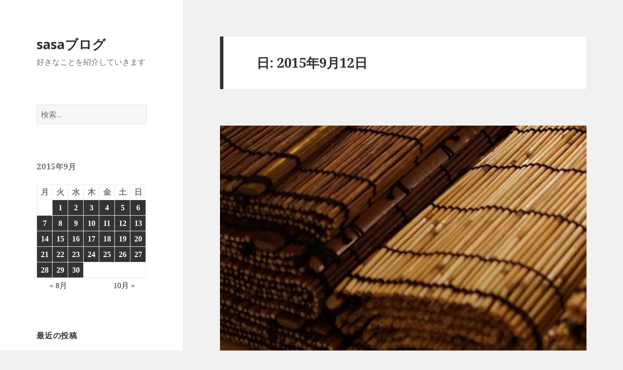

--- FILE ---
content_type: text/html; charset=UTF-8
request_url: https://sasa33.net/2015/09/12/
body_size: 11318
content:
<!DOCTYPE html>
<html lang="ja" class="no-js">
<head>
	<meta charset="UTF-8">
	<meta name="viewport" content="width=device-width">
	<link rel="profile" href="https://gmpg.org/xfn/11">
	<link rel="pingback" href="https://sasa33.net/xmlrpc.php">
	<!--[if lt IE 9]>
	<script src="https://sasa33.net/wp-content/themes/twentyfifteen/js/html5.js?ver=3.7.0"></script>
	<![endif]-->
	<script>(function(html){html.className = html.className.replace(/\bno-js\b/,'js')})(document.documentElement);</script>
<title>2015年9月12日 &#8211; sasaブログ</title>
<meta name='robots' content='max-image-preview:large' />
<link rel='dns-prefetch' href='//secure.gravatar.com' />
<link rel='dns-prefetch' href='//fonts.googleapis.com' />
<link rel='dns-prefetch' href='//s.w.org' />
<link rel='dns-prefetch' href='//v0.wordpress.com' />
<link href='https://fonts.gstatic.com' crossorigin rel='preconnect' />
<link rel="alternate" type="application/rss+xml" title="sasaブログ &raquo; フィード" href="https://sasa33.net/feed/" />
<link rel="alternate" type="application/rss+xml" title="sasaブログ &raquo; コメントフィード" href="https://sasa33.net/comments/feed/" />
<script>
window._wpemojiSettings = {"baseUrl":"https:\/\/s.w.org\/images\/core\/emoji\/13.1.0\/72x72\/","ext":".png","svgUrl":"https:\/\/s.w.org\/images\/core\/emoji\/13.1.0\/svg\/","svgExt":".svg","source":{"concatemoji":"https:\/\/sasa33.net\/wp-includes\/js\/wp-emoji-release.min.js?ver=5.9.12"}};
/*! This file is auto-generated */
!function(e,a,t){var n,r,o,i=a.createElement("canvas"),p=i.getContext&&i.getContext("2d");function s(e,t){var a=String.fromCharCode;p.clearRect(0,0,i.width,i.height),p.fillText(a.apply(this,e),0,0);e=i.toDataURL();return p.clearRect(0,0,i.width,i.height),p.fillText(a.apply(this,t),0,0),e===i.toDataURL()}function c(e){var t=a.createElement("script");t.src=e,t.defer=t.type="text/javascript",a.getElementsByTagName("head")[0].appendChild(t)}for(o=Array("flag","emoji"),t.supports={everything:!0,everythingExceptFlag:!0},r=0;r<o.length;r++)t.supports[o[r]]=function(e){if(!p||!p.fillText)return!1;switch(p.textBaseline="top",p.font="600 32px Arial",e){case"flag":return s([127987,65039,8205,9895,65039],[127987,65039,8203,9895,65039])?!1:!s([55356,56826,55356,56819],[55356,56826,8203,55356,56819])&&!s([55356,57332,56128,56423,56128,56418,56128,56421,56128,56430,56128,56423,56128,56447],[55356,57332,8203,56128,56423,8203,56128,56418,8203,56128,56421,8203,56128,56430,8203,56128,56423,8203,56128,56447]);case"emoji":return!s([10084,65039,8205,55357,56613],[10084,65039,8203,55357,56613])}return!1}(o[r]),t.supports.everything=t.supports.everything&&t.supports[o[r]],"flag"!==o[r]&&(t.supports.everythingExceptFlag=t.supports.everythingExceptFlag&&t.supports[o[r]]);t.supports.everythingExceptFlag=t.supports.everythingExceptFlag&&!t.supports.flag,t.DOMReady=!1,t.readyCallback=function(){t.DOMReady=!0},t.supports.everything||(n=function(){t.readyCallback()},a.addEventListener?(a.addEventListener("DOMContentLoaded",n,!1),e.addEventListener("load",n,!1)):(e.attachEvent("onload",n),a.attachEvent("onreadystatechange",function(){"complete"===a.readyState&&t.readyCallback()})),(n=t.source||{}).concatemoji?c(n.concatemoji):n.wpemoji&&n.twemoji&&(c(n.twemoji),c(n.wpemoji)))}(window,document,window._wpemojiSettings);
</script>
<style>
img.wp-smiley,
img.emoji {
	display: inline !important;
	border: none !important;
	box-shadow: none !important;
	height: 1em !important;
	width: 1em !important;
	margin: 0 0.07em !important;
	vertical-align: -0.1em !important;
	background: none !important;
	padding: 0 !important;
}
</style>
	<link rel='stylesheet' id='twentyfifteen-jetpack-css'  href='https://sasa33.net/wp-content/plugins/jetpack/modules/theme-tools/compat/twentyfifteen.css?ver=11.4.2' media='all' />
<link rel='stylesheet' id='wp-block-library-css'  href='https://sasa33.net/wp-includes/css/dist/block-library/style.min.css?ver=5.9.12' media='all' />
<style id='wp-block-library-inline-css'>
.has-text-align-justify{text-align:justify;}
</style>
<style id='wp-block-library-theme-inline-css'>
.wp-block-audio figcaption{color:#555;font-size:13px;text-align:center}.is-dark-theme .wp-block-audio figcaption{color:hsla(0,0%,100%,.65)}.wp-block-code>code{font-family:Menlo,Consolas,monaco,monospace;color:#1e1e1e;padding:.8em 1em;border:1px solid #ddd;border-radius:4px}.wp-block-embed figcaption{color:#555;font-size:13px;text-align:center}.is-dark-theme .wp-block-embed figcaption{color:hsla(0,0%,100%,.65)}.blocks-gallery-caption{color:#555;font-size:13px;text-align:center}.is-dark-theme .blocks-gallery-caption{color:hsla(0,0%,100%,.65)}.wp-block-image figcaption{color:#555;font-size:13px;text-align:center}.is-dark-theme .wp-block-image figcaption{color:hsla(0,0%,100%,.65)}.wp-block-pullquote{border-top:4px solid;border-bottom:4px solid;margin-bottom:1.75em;color:currentColor}.wp-block-pullquote__citation,.wp-block-pullquote cite,.wp-block-pullquote footer{color:currentColor;text-transform:uppercase;font-size:.8125em;font-style:normal}.wp-block-quote{border-left:.25em solid;margin:0 0 1.75em;padding-left:1em}.wp-block-quote cite,.wp-block-quote footer{color:currentColor;font-size:.8125em;position:relative;font-style:normal}.wp-block-quote.has-text-align-right{border-left:none;border-right:.25em solid;padding-left:0;padding-right:1em}.wp-block-quote.has-text-align-center{border:none;padding-left:0}.wp-block-quote.is-large,.wp-block-quote.is-style-large,.wp-block-quote.is-style-plain{border:none}.wp-block-search .wp-block-search__label{font-weight:700}.wp-block-group:where(.has-background){padding:1.25em 2.375em}.wp-block-separator{border:none;border-bottom:2px solid;margin-left:auto;margin-right:auto;opacity:.4}.wp-block-separator:not(.is-style-wide):not(.is-style-dots){width:100px}.wp-block-separator.has-background:not(.is-style-dots){border-bottom:none;height:1px}.wp-block-separator.has-background:not(.is-style-wide):not(.is-style-dots){height:2px}.wp-block-table thead{border-bottom:3px solid}.wp-block-table tfoot{border-top:3px solid}.wp-block-table td,.wp-block-table th{padding:.5em;border:1px solid;word-break:normal}.wp-block-table figcaption{color:#555;font-size:13px;text-align:center}.is-dark-theme .wp-block-table figcaption{color:hsla(0,0%,100%,.65)}.wp-block-video figcaption{color:#555;font-size:13px;text-align:center}.is-dark-theme .wp-block-video figcaption{color:hsla(0,0%,100%,.65)}.wp-block-template-part.has-background{padding:1.25em 2.375em;margin-top:0;margin-bottom:0}
</style>
<link rel='stylesheet' id='mediaelement-css'  href='https://sasa33.net/wp-includes/js/mediaelement/mediaelementplayer-legacy.min.css?ver=4.2.16' media='all' />
<link rel='stylesheet' id='wp-mediaelement-css'  href='https://sasa33.net/wp-includes/js/mediaelement/wp-mediaelement.min.css?ver=5.9.12' media='all' />
<style id='global-styles-inline-css'>
body{--wp--preset--color--black: #000000;--wp--preset--color--cyan-bluish-gray: #abb8c3;--wp--preset--color--white: #fff;--wp--preset--color--pale-pink: #f78da7;--wp--preset--color--vivid-red: #cf2e2e;--wp--preset--color--luminous-vivid-orange: #ff6900;--wp--preset--color--luminous-vivid-amber: #fcb900;--wp--preset--color--light-green-cyan: #7bdcb5;--wp--preset--color--vivid-green-cyan: #00d084;--wp--preset--color--pale-cyan-blue: #8ed1fc;--wp--preset--color--vivid-cyan-blue: #0693e3;--wp--preset--color--vivid-purple: #9b51e0;--wp--preset--color--dark-gray: #111;--wp--preset--color--light-gray: #f1f1f1;--wp--preset--color--yellow: #f4ca16;--wp--preset--color--dark-brown: #352712;--wp--preset--color--medium-pink: #e53b51;--wp--preset--color--light-pink: #ffe5d1;--wp--preset--color--dark-purple: #2e2256;--wp--preset--color--purple: #674970;--wp--preset--color--blue-gray: #22313f;--wp--preset--color--bright-blue: #55c3dc;--wp--preset--color--light-blue: #e9f2f9;--wp--preset--gradient--vivid-cyan-blue-to-vivid-purple: linear-gradient(135deg,rgba(6,147,227,1) 0%,rgb(155,81,224) 100%);--wp--preset--gradient--light-green-cyan-to-vivid-green-cyan: linear-gradient(135deg,rgb(122,220,180) 0%,rgb(0,208,130) 100%);--wp--preset--gradient--luminous-vivid-amber-to-luminous-vivid-orange: linear-gradient(135deg,rgba(252,185,0,1) 0%,rgba(255,105,0,1) 100%);--wp--preset--gradient--luminous-vivid-orange-to-vivid-red: linear-gradient(135deg,rgba(255,105,0,1) 0%,rgb(207,46,46) 100%);--wp--preset--gradient--very-light-gray-to-cyan-bluish-gray: linear-gradient(135deg,rgb(238,238,238) 0%,rgb(169,184,195) 100%);--wp--preset--gradient--cool-to-warm-spectrum: linear-gradient(135deg,rgb(74,234,220) 0%,rgb(151,120,209) 20%,rgb(207,42,186) 40%,rgb(238,44,130) 60%,rgb(251,105,98) 80%,rgb(254,248,76) 100%);--wp--preset--gradient--blush-light-purple: linear-gradient(135deg,rgb(255,206,236) 0%,rgb(152,150,240) 100%);--wp--preset--gradient--blush-bordeaux: linear-gradient(135deg,rgb(254,205,165) 0%,rgb(254,45,45) 50%,rgb(107,0,62) 100%);--wp--preset--gradient--luminous-dusk: linear-gradient(135deg,rgb(255,203,112) 0%,rgb(199,81,192) 50%,rgb(65,88,208) 100%);--wp--preset--gradient--pale-ocean: linear-gradient(135deg,rgb(255,245,203) 0%,rgb(182,227,212) 50%,rgb(51,167,181) 100%);--wp--preset--gradient--electric-grass: linear-gradient(135deg,rgb(202,248,128) 0%,rgb(113,206,126) 100%);--wp--preset--gradient--midnight: linear-gradient(135deg,rgb(2,3,129) 0%,rgb(40,116,252) 100%);--wp--preset--duotone--dark-grayscale: url('#wp-duotone-dark-grayscale');--wp--preset--duotone--grayscale: url('#wp-duotone-grayscale');--wp--preset--duotone--purple-yellow: url('#wp-duotone-purple-yellow');--wp--preset--duotone--blue-red: url('#wp-duotone-blue-red');--wp--preset--duotone--midnight: url('#wp-duotone-midnight');--wp--preset--duotone--magenta-yellow: url('#wp-duotone-magenta-yellow');--wp--preset--duotone--purple-green: url('#wp-duotone-purple-green');--wp--preset--duotone--blue-orange: url('#wp-duotone-blue-orange');--wp--preset--font-size--small: 13px;--wp--preset--font-size--medium: 20px;--wp--preset--font-size--large: 36px;--wp--preset--font-size--x-large: 42px;}.has-black-color{color: var(--wp--preset--color--black) !important;}.has-cyan-bluish-gray-color{color: var(--wp--preset--color--cyan-bluish-gray) !important;}.has-white-color{color: var(--wp--preset--color--white) !important;}.has-pale-pink-color{color: var(--wp--preset--color--pale-pink) !important;}.has-vivid-red-color{color: var(--wp--preset--color--vivid-red) !important;}.has-luminous-vivid-orange-color{color: var(--wp--preset--color--luminous-vivid-orange) !important;}.has-luminous-vivid-amber-color{color: var(--wp--preset--color--luminous-vivid-amber) !important;}.has-light-green-cyan-color{color: var(--wp--preset--color--light-green-cyan) !important;}.has-vivid-green-cyan-color{color: var(--wp--preset--color--vivid-green-cyan) !important;}.has-pale-cyan-blue-color{color: var(--wp--preset--color--pale-cyan-blue) !important;}.has-vivid-cyan-blue-color{color: var(--wp--preset--color--vivid-cyan-blue) !important;}.has-vivid-purple-color{color: var(--wp--preset--color--vivid-purple) !important;}.has-black-background-color{background-color: var(--wp--preset--color--black) !important;}.has-cyan-bluish-gray-background-color{background-color: var(--wp--preset--color--cyan-bluish-gray) !important;}.has-white-background-color{background-color: var(--wp--preset--color--white) !important;}.has-pale-pink-background-color{background-color: var(--wp--preset--color--pale-pink) !important;}.has-vivid-red-background-color{background-color: var(--wp--preset--color--vivid-red) !important;}.has-luminous-vivid-orange-background-color{background-color: var(--wp--preset--color--luminous-vivid-orange) !important;}.has-luminous-vivid-amber-background-color{background-color: var(--wp--preset--color--luminous-vivid-amber) !important;}.has-light-green-cyan-background-color{background-color: var(--wp--preset--color--light-green-cyan) !important;}.has-vivid-green-cyan-background-color{background-color: var(--wp--preset--color--vivid-green-cyan) !important;}.has-pale-cyan-blue-background-color{background-color: var(--wp--preset--color--pale-cyan-blue) !important;}.has-vivid-cyan-blue-background-color{background-color: var(--wp--preset--color--vivid-cyan-blue) !important;}.has-vivid-purple-background-color{background-color: var(--wp--preset--color--vivid-purple) !important;}.has-black-border-color{border-color: var(--wp--preset--color--black) !important;}.has-cyan-bluish-gray-border-color{border-color: var(--wp--preset--color--cyan-bluish-gray) !important;}.has-white-border-color{border-color: var(--wp--preset--color--white) !important;}.has-pale-pink-border-color{border-color: var(--wp--preset--color--pale-pink) !important;}.has-vivid-red-border-color{border-color: var(--wp--preset--color--vivid-red) !important;}.has-luminous-vivid-orange-border-color{border-color: var(--wp--preset--color--luminous-vivid-orange) !important;}.has-luminous-vivid-amber-border-color{border-color: var(--wp--preset--color--luminous-vivid-amber) !important;}.has-light-green-cyan-border-color{border-color: var(--wp--preset--color--light-green-cyan) !important;}.has-vivid-green-cyan-border-color{border-color: var(--wp--preset--color--vivid-green-cyan) !important;}.has-pale-cyan-blue-border-color{border-color: var(--wp--preset--color--pale-cyan-blue) !important;}.has-vivid-cyan-blue-border-color{border-color: var(--wp--preset--color--vivid-cyan-blue) !important;}.has-vivid-purple-border-color{border-color: var(--wp--preset--color--vivid-purple) !important;}.has-vivid-cyan-blue-to-vivid-purple-gradient-background{background: var(--wp--preset--gradient--vivid-cyan-blue-to-vivid-purple) !important;}.has-light-green-cyan-to-vivid-green-cyan-gradient-background{background: var(--wp--preset--gradient--light-green-cyan-to-vivid-green-cyan) !important;}.has-luminous-vivid-amber-to-luminous-vivid-orange-gradient-background{background: var(--wp--preset--gradient--luminous-vivid-amber-to-luminous-vivid-orange) !important;}.has-luminous-vivid-orange-to-vivid-red-gradient-background{background: var(--wp--preset--gradient--luminous-vivid-orange-to-vivid-red) !important;}.has-very-light-gray-to-cyan-bluish-gray-gradient-background{background: var(--wp--preset--gradient--very-light-gray-to-cyan-bluish-gray) !important;}.has-cool-to-warm-spectrum-gradient-background{background: var(--wp--preset--gradient--cool-to-warm-spectrum) !important;}.has-blush-light-purple-gradient-background{background: var(--wp--preset--gradient--blush-light-purple) !important;}.has-blush-bordeaux-gradient-background{background: var(--wp--preset--gradient--blush-bordeaux) !important;}.has-luminous-dusk-gradient-background{background: var(--wp--preset--gradient--luminous-dusk) !important;}.has-pale-ocean-gradient-background{background: var(--wp--preset--gradient--pale-ocean) !important;}.has-electric-grass-gradient-background{background: var(--wp--preset--gradient--electric-grass) !important;}.has-midnight-gradient-background{background: var(--wp--preset--gradient--midnight) !important;}.has-small-font-size{font-size: var(--wp--preset--font-size--small) !important;}.has-medium-font-size{font-size: var(--wp--preset--font-size--medium) !important;}.has-large-font-size{font-size: var(--wp--preset--font-size--large) !important;}.has-x-large-font-size{font-size: var(--wp--preset--font-size--x-large) !important;}
</style>
<link rel='stylesheet' id='twentyfifteen-fonts-css'  href='https://fonts.googleapis.com/css?family=Noto+Sans%3A400italic%2C700italic%2C400%2C700%7CNoto+Serif%3A400italic%2C700italic%2C400%2C700%7CInconsolata%3A400%2C700&#038;subset=latin%2Clatin-ext&#038;display=fallback' media='all' />
<link rel='stylesheet' id='genericons-css'  href='https://sasa33.net/wp-content/plugins/jetpack/_inc/genericons/genericons/genericons.css?ver=3.1' media='all' />
<link rel='stylesheet' id='twentyfifteen-style-css'  href='https://sasa33.net/wp-content/themes/twentyfifteen/style.css?ver=20201208' media='all' />
<link rel='stylesheet' id='twentyfifteen-block-style-css'  href='https://sasa33.net/wp-content/themes/twentyfifteen/css/blocks.css?ver=20190102' media='all' />
<!--[if lt IE 9]>
<link rel='stylesheet' id='twentyfifteen-ie-css'  href='https://sasa33.net/wp-content/themes/twentyfifteen/css/ie.css?ver=20170916' media='all' />
<![endif]-->
<!--[if lt IE 8]>
<link rel='stylesheet' id='twentyfifteen-ie7-css'  href='https://sasa33.net/wp-content/themes/twentyfifteen/css/ie7.css?ver=20141210' media='all' />
<![endif]-->
<link rel='stylesheet' id='jetpack_css-css'  href='https://sasa33.net/wp-content/plugins/jetpack/css/jetpack.css?ver=11.4.2' media='all' />
<script src='https://sasa33.net/wp-includes/js/jquery/jquery.min.js?ver=3.6.0' id='jquery-core-js'></script>
<script src='https://sasa33.net/wp-includes/js/jquery/jquery-migrate.min.js?ver=3.3.2' id='jquery-migrate-js'></script>
<script id='jquery-js-after'>
jQuery(document).ready(function() {
	jQuery(".47d807bebbb94ee44ad63731aaf168c7").click(function() {
		jQuery.post(
			"https://sasa33.net/wp-admin/admin-ajax.php", {
				"action": "quick_adsense_onpost_ad_click",
				"quick_adsense_onpost_ad_index": jQuery(this).attr("data-index"),
				"quick_adsense_nonce": "e8dbb072b5",
			}, function(response) { }
		);
	});
});
</script>
<script src='https://sasa33.net/wp-content/plugins/google-analyticator/external-tracking.min.js?ver=6.5.7' id='ga-external-tracking-js'></script>
<link rel="https://api.w.org/" href="https://sasa33.net/wp-json/" /><link rel="EditURI" type="application/rsd+xml" title="RSD" href="https://sasa33.net/xmlrpc.php?rsd" />
<link rel="wlwmanifest" type="application/wlwmanifest+xml" href="https://sasa33.net/wp-includes/wlwmanifest.xml" /> 
<meta name="generator" content="WordPress 5.9.12" />
<style>img#wpstats{display:none}</style>
	<style>.recentcomments a{display:inline !important;padding:0 !important;margin:0 !important;}</style><style>.simplemap img{max-width:none !important;padding:0 !important;margin:0 !important;}.staticmap,.staticmap img{max-width:100% !important;height:auto !important;}.simplemap .simplemap-content{display:none;}</style>
<script>var google_map_api_key = "AIzaSyCPHcU69Gs87zVrC2axss4gCZirDI7FvhI";</script>
<!-- BEGIN: WP Social Bookmarking Light HEAD --><script type="text/javascript" src="//platform.tumblr.com/v1/share.js"></script><script>
    (function (d, s, id) {
        var js, fjs = d.getElementsByTagName(s)[0];
        if (d.getElementById(id)) return;
        js = d.createElement(s);
        js.id = id;
        js.src = "//connect.facebook.net/ja_JP/sdk.js#xfbml=1&version=v2.7";
        fjs.parentNode.insertBefore(js, fjs);
    }(document, 'script', 'facebook-jssdk'));
</script>
<style type="text/css">.wp_social_bookmarking_light{
    border: 0 !important;
    padding: 10px 0 20px 0 !important;
    margin: 0 !important;
}
.wp_social_bookmarking_light div{
    float: left !important;
    border: 0 !important;
    padding: 0 !important;
    margin: 0 5px 0px 0 !important;
    min-height: 30px !important;
    line-height: 18px !important;
    text-indent: 0 !important;
}
.wp_social_bookmarking_light img{
    border: 0 !important;
    padding: 0;
    margin: 0;
    vertical-align: top !important;
}
.wp_social_bookmarking_light_clear{
    clear: both !important;
}
#fb-root{
    display: none;
}
.wsbl_twitter{
    width: 100px;
}
.wsbl_facebook_like iframe{
    max-width: none !important;
}
</style>
<!-- END: WP Social Bookmarking Light HEAD -->

<!-- Jetpack Open Graph Tags -->
<meta property="og:type" content="website" />
<meta property="og:title" content="2015年9月12日 &#8211; sasaブログ" />
<meta property="og:site_name" content="sasaブログ" />
<meta property="og:image" content="https://s0.wp.com/i/blank.jpg" />
<meta property="og:image:alt" content="" />
<meta property="og:locale" content="ja_JP" />
<meta name="twitter:creator" content="@sasa33_sasa33" />
<meta name="twitter:site" content="@sasa33" />

<!-- End Jetpack Open Graph Tags -->
<!-- Google Analytics Tracking by Google Analyticator 6.5.7 -->
<script type="text/javascript">
    var analyticsFileTypes = [];
    var analyticsSnippet = 'disabled';
    var analyticsEventTracking = 'enabled';
</script>
<script type="text/javascript">
	(function(i,s,o,g,r,a,m){i['GoogleAnalyticsObject']=r;i[r]=i[r]||function(){
	(i[r].q=i[r].q||[]).push(arguments)},i[r].l=1*new Date();a=s.createElement(o),
	m=s.getElementsByTagName(o)[0];a.async=1;a.src=g;m.parentNode.insertBefore(a,m)
	})(window,document,'script','//www.google-analytics.com/analytics.js','ga');
	ga('create', 'UA-64680585-1', 'auto');
 
	ga('send', 'pageview');
</script>
<style type="text/css" id="wp-custom-css">@import  'http://fonts.googleapis.com/earlyaccess/notosansjapanese.css';

body {
	font-family: 'Noto Sans Japanese', serif;
	font-weight: 200;
}</style></head>

<body class="archive date wp-embed-responsive">
<svg xmlns="http://www.w3.org/2000/svg" viewBox="0 0 0 0" width="0" height="0" focusable="false" role="none" style="visibility: hidden; position: absolute; left: -9999px; overflow: hidden;" ><defs><filter id="wp-duotone-dark-grayscale"><feColorMatrix color-interpolation-filters="sRGB" type="matrix" values=" .299 .587 .114 0 0 .299 .587 .114 0 0 .299 .587 .114 0 0 .299 .587 .114 0 0 " /><feComponentTransfer color-interpolation-filters="sRGB" ><feFuncR type="table" tableValues="0 0.49803921568627" /><feFuncG type="table" tableValues="0 0.49803921568627" /><feFuncB type="table" tableValues="0 0.49803921568627" /><feFuncA type="table" tableValues="1 1" /></feComponentTransfer><feComposite in2="SourceGraphic" operator="in" /></filter></defs></svg><svg xmlns="http://www.w3.org/2000/svg" viewBox="0 0 0 0" width="0" height="0" focusable="false" role="none" style="visibility: hidden; position: absolute; left: -9999px; overflow: hidden;" ><defs><filter id="wp-duotone-grayscale"><feColorMatrix color-interpolation-filters="sRGB" type="matrix" values=" .299 .587 .114 0 0 .299 .587 .114 0 0 .299 .587 .114 0 0 .299 .587 .114 0 0 " /><feComponentTransfer color-interpolation-filters="sRGB" ><feFuncR type="table" tableValues="0 1" /><feFuncG type="table" tableValues="0 1" /><feFuncB type="table" tableValues="0 1" /><feFuncA type="table" tableValues="1 1" /></feComponentTransfer><feComposite in2="SourceGraphic" operator="in" /></filter></defs></svg><svg xmlns="http://www.w3.org/2000/svg" viewBox="0 0 0 0" width="0" height="0" focusable="false" role="none" style="visibility: hidden; position: absolute; left: -9999px; overflow: hidden;" ><defs><filter id="wp-duotone-purple-yellow"><feColorMatrix color-interpolation-filters="sRGB" type="matrix" values=" .299 .587 .114 0 0 .299 .587 .114 0 0 .299 .587 .114 0 0 .299 .587 .114 0 0 " /><feComponentTransfer color-interpolation-filters="sRGB" ><feFuncR type="table" tableValues="0.54901960784314 0.98823529411765" /><feFuncG type="table" tableValues="0 1" /><feFuncB type="table" tableValues="0.71764705882353 0.25490196078431" /><feFuncA type="table" tableValues="1 1" /></feComponentTransfer><feComposite in2="SourceGraphic" operator="in" /></filter></defs></svg><svg xmlns="http://www.w3.org/2000/svg" viewBox="0 0 0 0" width="0" height="0" focusable="false" role="none" style="visibility: hidden; position: absolute; left: -9999px; overflow: hidden;" ><defs><filter id="wp-duotone-blue-red"><feColorMatrix color-interpolation-filters="sRGB" type="matrix" values=" .299 .587 .114 0 0 .299 .587 .114 0 0 .299 .587 .114 0 0 .299 .587 .114 0 0 " /><feComponentTransfer color-interpolation-filters="sRGB" ><feFuncR type="table" tableValues="0 1" /><feFuncG type="table" tableValues="0 0.27843137254902" /><feFuncB type="table" tableValues="0.5921568627451 0.27843137254902" /><feFuncA type="table" tableValues="1 1" /></feComponentTransfer><feComposite in2="SourceGraphic" operator="in" /></filter></defs></svg><svg xmlns="http://www.w3.org/2000/svg" viewBox="0 0 0 0" width="0" height="0" focusable="false" role="none" style="visibility: hidden; position: absolute; left: -9999px; overflow: hidden;" ><defs><filter id="wp-duotone-midnight"><feColorMatrix color-interpolation-filters="sRGB" type="matrix" values=" .299 .587 .114 0 0 .299 .587 .114 0 0 .299 .587 .114 0 0 .299 .587 .114 0 0 " /><feComponentTransfer color-interpolation-filters="sRGB" ><feFuncR type="table" tableValues="0 0" /><feFuncG type="table" tableValues="0 0.64705882352941" /><feFuncB type="table" tableValues="0 1" /><feFuncA type="table" tableValues="1 1" /></feComponentTransfer><feComposite in2="SourceGraphic" operator="in" /></filter></defs></svg><svg xmlns="http://www.w3.org/2000/svg" viewBox="0 0 0 0" width="0" height="0" focusable="false" role="none" style="visibility: hidden; position: absolute; left: -9999px; overflow: hidden;" ><defs><filter id="wp-duotone-magenta-yellow"><feColorMatrix color-interpolation-filters="sRGB" type="matrix" values=" .299 .587 .114 0 0 .299 .587 .114 0 0 .299 .587 .114 0 0 .299 .587 .114 0 0 " /><feComponentTransfer color-interpolation-filters="sRGB" ><feFuncR type="table" tableValues="0.78039215686275 1" /><feFuncG type="table" tableValues="0 0.94901960784314" /><feFuncB type="table" tableValues="0.35294117647059 0.47058823529412" /><feFuncA type="table" tableValues="1 1" /></feComponentTransfer><feComposite in2="SourceGraphic" operator="in" /></filter></defs></svg><svg xmlns="http://www.w3.org/2000/svg" viewBox="0 0 0 0" width="0" height="0" focusable="false" role="none" style="visibility: hidden; position: absolute; left: -9999px; overflow: hidden;" ><defs><filter id="wp-duotone-purple-green"><feColorMatrix color-interpolation-filters="sRGB" type="matrix" values=" .299 .587 .114 0 0 .299 .587 .114 0 0 .299 .587 .114 0 0 .299 .587 .114 0 0 " /><feComponentTransfer color-interpolation-filters="sRGB" ><feFuncR type="table" tableValues="0.65098039215686 0.40392156862745" /><feFuncG type="table" tableValues="0 1" /><feFuncB type="table" tableValues="0.44705882352941 0.4" /><feFuncA type="table" tableValues="1 1" /></feComponentTransfer><feComposite in2="SourceGraphic" operator="in" /></filter></defs></svg><svg xmlns="http://www.w3.org/2000/svg" viewBox="0 0 0 0" width="0" height="0" focusable="false" role="none" style="visibility: hidden; position: absolute; left: -9999px; overflow: hidden;" ><defs><filter id="wp-duotone-blue-orange"><feColorMatrix color-interpolation-filters="sRGB" type="matrix" values=" .299 .587 .114 0 0 .299 .587 .114 0 0 .299 .587 .114 0 0 .299 .587 .114 0 0 " /><feComponentTransfer color-interpolation-filters="sRGB" ><feFuncR type="table" tableValues="0.098039215686275 1" /><feFuncG type="table" tableValues="0 0.66274509803922" /><feFuncB type="table" tableValues="0.84705882352941 0.41960784313725" /><feFuncA type="table" tableValues="1 1" /></feComponentTransfer><feComposite in2="SourceGraphic" operator="in" /></filter></defs></svg><div id="page" class="hfeed site">
	<a class="skip-link screen-reader-text" href="#content">コンテンツへスキップ</a>

	<div id="sidebar" class="sidebar">
		<header id="masthead" class="site-header">
			<div class="site-branding">
										<p class="site-title"><a href="https://sasa33.net/" rel="home">sasaブログ</a></p>
												<p class="site-description">好きなことを紹介していきます</p>
										<button class="secondary-toggle">﻿メニューとウィジェット</button>
			</div><!-- .site-branding -->
		</header><!-- .site-header -->

			<div id="secondary" class="secondary">

		
		
					<div id="widget-area" class="widget-area" role="complementary">
				<aside id="search-2" class="widget widget_search"><form role="search" method="get" class="search-form" action="https://sasa33.net/">
				<label>
					<span class="screen-reader-text">検索:</span>
					<input type="search" class="search-field" placeholder="検索&hellip;" value="" name="s" />
				</label>
				<input type="submit" class="search-submit screen-reader-text" value="検索" />
			</form></aside><aside id="calendar-2" class="widget widget_calendar"><div id="calendar_wrap" class="calendar_wrap"><table id="wp-calendar" class="wp-calendar-table">
	<caption>2015年9月</caption>
	<thead>
	<tr>
		<th scope="col" title="月曜日">月</th>
		<th scope="col" title="火曜日">火</th>
		<th scope="col" title="水曜日">水</th>
		<th scope="col" title="木曜日">木</th>
		<th scope="col" title="金曜日">金</th>
		<th scope="col" title="土曜日">土</th>
		<th scope="col" title="日曜日">日</th>
	</tr>
	</thead>
	<tbody>
	<tr>
		<td colspan="1" class="pad">&nbsp;</td><td><a href="https://sasa33.net/2015/09/01/" aria-label="2015年9月1日 に投稿を公開">1</a></td><td><a href="https://sasa33.net/2015/09/02/" aria-label="2015年9月2日 に投稿を公開">2</a></td><td><a href="https://sasa33.net/2015/09/03/" aria-label="2015年9月3日 に投稿を公開">3</a></td><td><a href="https://sasa33.net/2015/09/04/" aria-label="2015年9月4日 に投稿を公開">4</a></td><td><a href="https://sasa33.net/2015/09/05/" aria-label="2015年9月5日 に投稿を公開">5</a></td><td><a href="https://sasa33.net/2015/09/06/" aria-label="2015年9月6日 に投稿を公開">6</a></td>
	</tr>
	<tr>
		<td><a href="https://sasa33.net/2015/09/07/" aria-label="2015年9月7日 に投稿を公開">7</a></td><td><a href="https://sasa33.net/2015/09/08/" aria-label="2015年9月8日 に投稿を公開">8</a></td><td><a href="https://sasa33.net/2015/09/09/" aria-label="2015年9月9日 に投稿を公開">9</a></td><td><a href="https://sasa33.net/2015/09/10/" aria-label="2015年9月10日 に投稿を公開">10</a></td><td><a href="https://sasa33.net/2015/09/11/" aria-label="2015年9月11日 に投稿を公開">11</a></td><td><a href="https://sasa33.net/2015/09/12/" aria-label="2015年9月12日 に投稿を公開">12</a></td><td><a href="https://sasa33.net/2015/09/13/" aria-label="2015年9月13日 に投稿を公開">13</a></td>
	</tr>
	<tr>
		<td><a href="https://sasa33.net/2015/09/14/" aria-label="2015年9月14日 に投稿を公開">14</a></td><td><a href="https://sasa33.net/2015/09/15/" aria-label="2015年9月15日 に投稿を公開">15</a></td><td><a href="https://sasa33.net/2015/09/16/" aria-label="2015年9月16日 に投稿を公開">16</a></td><td><a href="https://sasa33.net/2015/09/17/" aria-label="2015年9月17日 に投稿を公開">17</a></td><td><a href="https://sasa33.net/2015/09/18/" aria-label="2015年9月18日 に投稿を公開">18</a></td><td><a href="https://sasa33.net/2015/09/19/" aria-label="2015年9月19日 に投稿を公開">19</a></td><td><a href="https://sasa33.net/2015/09/20/" aria-label="2015年9月20日 に投稿を公開">20</a></td>
	</tr>
	<tr>
		<td><a href="https://sasa33.net/2015/09/21/" aria-label="2015年9月21日 に投稿を公開">21</a></td><td><a href="https://sasa33.net/2015/09/22/" aria-label="2015年9月22日 に投稿を公開">22</a></td><td><a href="https://sasa33.net/2015/09/23/" aria-label="2015年9月23日 に投稿を公開">23</a></td><td><a href="https://sasa33.net/2015/09/24/" aria-label="2015年9月24日 に投稿を公開">24</a></td><td><a href="https://sasa33.net/2015/09/25/" aria-label="2015年9月25日 に投稿を公開">25</a></td><td><a href="https://sasa33.net/2015/09/26/" aria-label="2015年9月26日 に投稿を公開">26</a></td><td><a href="https://sasa33.net/2015/09/27/" aria-label="2015年9月27日 に投稿を公開">27</a></td>
	</tr>
	<tr>
		<td><a href="https://sasa33.net/2015/09/28/" aria-label="2015年9月28日 に投稿を公開">28</a></td><td><a href="https://sasa33.net/2015/09/29/" aria-label="2015年9月29日 に投稿を公開">29</a></td><td><a href="https://sasa33.net/2015/09/30/" aria-label="2015年9月30日 に投稿を公開">30</a></td>
		<td class="pad" colspan="4">&nbsp;</td>
	</tr>
	</tbody>
	</table><nav aria-label="前と次の月" class="wp-calendar-nav">
		<span class="wp-calendar-nav-prev"><a href="https://sasa33.net/2015/08/">&laquo; 8月</a></span>
		<span class="pad">&nbsp;</span>
		<span class="wp-calendar-nav-next"><a href="https://sasa33.net/2015/10/">10月 &raquo;</a></span>
	</nav></div></aside>
		<aside id="recent-posts-2" class="widget widget_recent_entries">
		<h2 class="widget-title">最近の投稿</h2><nav aria-label="最近の投稿">
		<ul>
											<li>
					<a href="https://sasa33.net/2022/04/03/xserver/">ワードプレスに最適、Xサーバー！！</a>
									</li>
											<li>
					<a href="https://sasa33.net/unajuu-ikkou/">ふくっら、ふわふわ、鰻が美味しい、一幸さん！！</a>
									</li>
											<li>
					<a href="https://sasa33.net/oushou-gyouza/">定番の餃子、餃子の王将！！</a>
									</li>
											<li>
					<a href="https://sasa33.net/2019/08/07/+beefstew/">コストコ塊肉で、お肉ゴロゴロスタミナビーフシチューを作りました！！</a>
									</li>
											<li>
					<a href="https://sasa33.net/2019/08/06/roastbeef/">コストコの肩ロース塊と鉄フライパンで簡単ローストビーフ！！</a>
									</li>
					</ul>

		</nav></aside><aside id="categories-2" class="widget widget_categories"><h2 class="widget-title">カテゴリー</h2><nav aria-label="カテゴリー">
			<ul>
					<li class="cat-item cat-item-10"><a href="https://sasa33.net/category/diy/">DIY</a>
</li>
	<li class="cat-item cat-item-33"><a href="https://sasa33.net/category/pc/">PC</a>
</li>
	<li class="cat-item cat-item-346"><a href="https://sasa33.net/category/%e3%81%8a%e5%be%97%e3%81%aa%e5%88%87%e7%ac%a6/">お得な切符</a>
</li>
	<li class="cat-item cat-item-169"><a href="https://sasa33.net/category/%e3%82%ab%e3%83%a1%e3%83%a9/">カメラ</a>
</li>
	<li class="cat-item cat-item-9"><a href="https://sasa33.net/category/canp-bbq/">キャンプ・BBQ</a>
</li>
	<li class="cat-item cat-item-157"><a href="https://sasa33.net/category/%e3%83%90%e3%82%b9%e3%82%b1%e3%83%83%e3%83%88%e3%83%9c%e3%83%bc%e3%83%ab/">バスケットボール</a>
</li>
	<li class="cat-item cat-item-3"><a href="https://sasa33.net/category/%e6%97%a5%e8%a8%98/">日記</a>
</li>
	<li class="cat-item cat-item-351"><a href="https://sasa33.net/category/%e7%a5%9e%e7%a4%be/">神社</a>
</li>
	<li class="cat-item cat-item-354"><a href="https://sasa33.net/category/%e7%b0%a1%e5%8d%98%e6%96%99%e7%90%86/">簡単料理</a>
</li>
	<li class="cat-item cat-item-75"><a href="https://sasa33.net/category/%e7%be%8e%e5%91%b3%e3%81%97%e3%81%84%e3%81%8a%e5%ba%97/">美味しいお店</a>
</li>
	<li class="cat-item cat-item-184"><a href="https://sasa33.net/category/%e8%bb%8a/">車</a>
</li>
			</ul>

			</nav></aside><aside id="archives-2" class="widget widget_archive"><h2 class="widget-title">アーカイブ</h2><nav aria-label="アーカイブ">
			<ul>
					<li><a href='https://sasa33.net/2022/04/'>2022年4月</a></li>
	<li><a href='https://sasa33.net/2020/10/'>2020年10月</a></li>
	<li><a href='https://sasa33.net/2020/06/'>2020年6月</a></li>
	<li><a href='https://sasa33.net/2019/08/'>2019年8月</a></li>
	<li><a href='https://sasa33.net/2019/07/'>2019年7月</a></li>
	<li><a href='https://sasa33.net/2019/06/'>2019年6月</a></li>
	<li><a href='https://sasa33.net/2019/05/'>2019年5月</a></li>
	<li><a href='https://sasa33.net/2019/04/'>2019年4月</a></li>
	<li><a href='https://sasa33.net/2019/02/'>2019年2月</a></li>
	<li><a href='https://sasa33.net/2019/01/'>2019年1月</a></li>
	<li><a href='https://sasa33.net/2018/09/'>2018年9月</a></li>
	<li><a href='https://sasa33.net/2018/03/'>2018年3月</a></li>
	<li><a href='https://sasa33.net/2016/10/'>2016年10月</a></li>
	<li><a href='https://sasa33.net/2016/09/'>2016年9月</a></li>
	<li><a href='https://sasa33.net/2016/08/'>2016年8月</a></li>
	<li><a href='https://sasa33.net/2016/07/'>2016年7月</a></li>
	<li><a href='https://sasa33.net/2016/05/'>2016年5月</a></li>
	<li><a href='https://sasa33.net/2016/04/'>2016年4月</a></li>
	<li><a href='https://sasa33.net/2016/03/'>2016年3月</a></li>
	<li><a href='https://sasa33.net/2016/02/'>2016年2月</a></li>
	<li><a href='https://sasa33.net/2016/01/'>2016年1月</a></li>
	<li><a href='https://sasa33.net/2015/12/'>2015年12月</a></li>
	<li><a href='https://sasa33.net/2015/11/'>2015年11月</a></li>
	<li><a href='https://sasa33.net/2015/10/'>2015年10月</a></li>
	<li><a href='https://sasa33.net/2015/09/' aria-current="page">2015年9月</a></li>
	<li><a href='https://sasa33.net/2015/08/'>2015年8月</a></li>
	<li><a href='https://sasa33.net/2015/07/'>2015年7月</a></li>
			</ul>

			</nav></aside><aside id="recent-comments-2" class="widget widget_recent_comments"><h2 class="widget-title">最近のコメント</h2><nav aria-label="最近のコメント"><ul id="recentcomments"><li class="recentcomments"><a href="https://sasa33.net/2015/08/27/diy%e3%81%a7%e7%b0%a1%e5%8d%98%e3%80%81%e3%82%ad%e3%83%a3%e3%83%b3%e3%83%97%e3%83%86%e3%83%bc%e3%83%96%e3%83%ab%ef%bc%81%ef%bc%81/#comment-53">DIYで簡単、キャンプテーブル！！</a> に <span class="comment-author-link">sasa</span> より</li><li class="recentcomments"><a href="https://sasa33.net/2015/08/27/diy%e3%81%a7%e7%b0%a1%e5%8d%98%e3%80%81%e3%82%ad%e3%83%a3%e3%83%b3%e3%83%97%e3%83%86%e3%83%bc%e3%83%96%e3%83%ab%ef%bc%81%ef%bc%81/#comment-52">DIYで簡単、キャンプテーブル！！</a> に <span class="comment-author-link">マオリ</span> より</li><li class="recentcomments"><a href="https://sasa33.net/2015/08/19/%e5%85%83%e6%b0%97%e3%81%aa%e3%82%b9%e3%82%a4%e3%82%ab%e3%82%92%e6%b1%82%e3%82%81%e3%81%a6%ef%bc%81%ef%bc%81/#comment-16">元気なスイカを求めて！！</a> に <span class="comment-author-link">sasa</span> より</li><li class="recentcomments"><a href="https://sasa33.net/2015/08/10/%e7%94%98%e3%81%8f%e3%81%a6%e7%be%8e%e5%91%b3%e3%81%97%e3%81%84%e5%85%83%e6%b0%97%e3%81%aa%e3%82%b9%e3%82%a4%e3%82%ab%ef%bc%81%ef%bc%81/#comment-15">甘くて美味しい元気なスイカ！！</a> に <span class="comment-author-link">sasa</span> より</li><li class="recentcomments"><a href="https://sasa33.net/2015/08/19/%e5%85%83%e6%b0%97%e3%81%aa%e3%82%b9%e3%82%a4%e3%82%ab%e3%82%92%e6%b1%82%e3%82%81%e3%81%a6%ef%bc%81%ef%bc%81/#comment-14">元気なスイカを求めて！！</a> に <span class="comment-author-link">ちこりん</span> より</li></ul></nav></aside>			</div><!-- .widget-area -->
		
	</div><!-- .secondary -->

	</div><!-- .sidebar -->

	<div id="content" class="site-content">

	<section id="primary" class="content-area">
		<main id="main" class="site-main">

		
			<header class="page-header">
				<h1 class="page-title">日: <span>2015年9月12日</span></h1>			</header><!-- .page-header -->

			
<article id="post-881" class="post-881 post type-post status-publish format-standard has-post-thumbnail hentry category-3 tag-126 tag-125">
	
	<a class="post-thumbnail" href="https://sasa33.net/2015/09/12/%e5%8d%93%e8%b6%8a%e3%81%97%e3%81%9f%e5%90%8d%e4%ba%ba%e3%81%ae%e6%8a%80%e3%81%ae%e3%80%81%e8%b1%8a%e7%94%b0%e3%81%99%e3%81%a0%e3%82%8c%e5%ba%97%e3%81%95%e3%82%93%ef%bc%81%ef%bc%81/" aria-hidden="true">
		<img width="825" height="510" src="https://sasa33.net/wp-content/uploads/2015/09/DSC05952-825x510.jpg" class="attachment-post-thumbnail size-post-thumbnail wp-post-image" alt="卓越した名人の技の、豊田すだれ店さん！！" />	</a>

		
	<header class="entry-header">
		<h2 class="entry-title"><a href="https://sasa33.net/2015/09/12/%e5%8d%93%e8%b6%8a%e3%81%97%e3%81%9f%e5%90%8d%e4%ba%ba%e3%81%ae%e6%8a%80%e3%81%ae%e3%80%81%e8%b1%8a%e7%94%b0%e3%81%99%e3%81%a0%e3%82%8c%e5%ba%97%e3%81%95%e3%82%93%ef%bc%81%ef%bc%81/" rel="bookmark">卓越した名人の技の、豊田すだれ店さん！！</a></h2>	</header><!-- .entry-header -->

	<div class="entry-content">
		<div class='wp_social_bookmarking_light'>        <div class="wsbl_facebook_like"><div id="fb-root"></div><fb:like href="https://sasa33.net/2015/09/12/%e5%8d%93%e8%b6%8a%e3%81%97%e3%81%9f%e5%90%8d%e4%ba%ba%e3%81%ae%e6%8a%80%e3%81%ae%e3%80%81%e8%b1%8a%e7%94%b0%e3%81%99%e3%81%a0%e3%82%8c%e5%ba%97%e3%81%95%e3%82%93%ef%bc%81%ef%bc%81/" layout="button_count" action="like" width="100" share="true" show_faces="false" ></fb:like></div>        <div class="wsbl_twitter"><a href="https://twitter.com/share" class="twitter-share-button" data-url="https://sasa33.net/2015/09/12/%e5%8d%93%e8%b6%8a%e3%81%97%e3%81%9f%e5%90%8d%e4%ba%ba%e3%81%ae%e6%8a%80%e3%81%ae%e3%80%81%e8%b1%8a%e7%94%b0%e3%81%99%e3%81%a0%e3%82%8c%e5%ba%97%e3%81%95%e3%82%93%ef%bc%81%ef%bc%81/" data-text="卓越した名人の技の、豊田すだれ店さん！！" data-via="@sasa33_sasa33" data-lang="ja">Tweet</a></div>        <div class="wsbl_google_plus_one"><g:plusone size="medium" annotation="bubble" href="https://sasa33.net/2015/09/12/%e5%8d%93%e8%b6%8a%e3%81%97%e3%81%9f%e5%90%8d%e4%ba%ba%e3%81%ae%e6%8a%80%e3%81%ae%e3%80%81%e8%b1%8a%e7%94%b0%e3%81%99%e3%81%a0%e3%82%8c%e5%ba%97%e3%81%95%e3%82%93%ef%bc%81%ef%bc%81/" ></g:plusone></div>        <div class="wsbl_hatena_button"><a href="//b.hatena.ne.jp/entry/https://sasa33.net/2015/09/12/%e5%8d%93%e8%b6%8a%e3%81%97%e3%81%9f%e5%90%8d%e4%ba%ba%e3%81%ae%e6%8a%80%e3%81%ae%e3%80%81%e8%b1%8a%e7%94%b0%e3%81%99%e3%81%a0%e3%82%8c%e5%ba%97%e3%81%95%e3%82%93%ef%bc%81%ef%bc%81/" class="hatena-bookmark-button" data-hatena-bookmark-title="卓越した名人の技の、豊田すだれ店さん！！" data-hatena-bookmark-layout="standard" title="このエントリーをはてなブックマークに追加"> <img src="//b.hatena.ne.jp/images/entry-button/button-only@2x.png" alt="このエントリーをはてなブックマークに追加" width="20" height="20" style="border: none;" /></a><script type="text/javascript" src="//b.hatena.ne.jp/js/bookmark_button.js" charset="utf-8" async="async"></script></div>        <div class="wsbl_tumblr"><a href="//www.tumblr.com/share?v=3&u=https%3A%2F%2Fsasa33.net%2F2015%2F09%2F12%2F%25e5%258d%2593%25e8%25b6%258a%25e3%2581%2597%25e3%2581%259f%25e5%2590%258d%25e4%25ba%25ba%25e3%2581%25ae%25e6%258a%2580%25e3%2581%25ae%25e3%2580%2581%25e8%25b1%258a%25e7%2594%25b0%25e3%2581%2599%25e3%2581%25a0%25e3%2582%258c%25e5%25ba%2597%25e3%2581%2595%25e3%2582%2593%25ef%25bc%2581%25ef%25bc%2581%2F&t=%E5%8D%93%E8%B6%8A%E3%81%97%E3%81%9F%E5%90%8D%E4%BA%BA%E3%81%AE%E6%8A%80%E3%81%AE%E3%80%81%E8%B1%8A%E7%94%B0%E3%81%99%E3%81%A0%E3%82%8C%E5%BA%97%E3%81%95%E3%82%93%EF%BC%81%EF%BC%81" title="Share on Tumblr" style="display:inline-block; text-indent:-9999px; overflow:hidden; width:81px; height:20px; background:url('//platform.tumblr.com/v1/share_1.png') top left no-repeat transparent;">Share on Tumblr</a></div></div>
<br class='wp_social_bookmarking_light_clear' />
<div class="47d807bebbb94ee44ad63731aaf168c7" data-index="1" style="float: none; margin:10px 0 10px 0; text-align:center;">
<script async src="//pagead2.googlesyndication.com/pagead/js/adsbygoogle.js"></script>
<!-- 記事 -->
<ins class="adsbygoogle"
     style="display:block"
     data-ad-client="ca-pub-5042955850000538"
     data-ad-slot="3982378600"
     data-ad-format="auto"></ins>
<script>
(adsbygoogle = window.adsbygoogle || []).push({});
</script>
</div>
<p>卓越した名人の技の、豊田すだれ店さんのご紹介です。<br />
三代目の豊田さんはこの道60年以上の名人で、その卓越した技能により昭和61年に江東区無形文化材に指定され、平成20年、「東京マイスター」の表彰を受けました。<br />
<a href="https://sasa33.net/wp-content/uploads/2015/09/DSC05956.jpg"><img loading="lazy" class="alignnone size-full wp-image-879" src="https://sasa33.net/wp-content/uploads/2015/09/DSC05956.jpg" alt="豊田すだれ店1" width="825" height="548" srcset="https://sasa33.net/wp-content/uploads/2015/09/DSC05956.jpg 825w, https://sasa33.net/wp-content/uploads/2015/09/DSC05956-300x199.jpg 300w" sizes="(max-width: 825px) 100vw, 825px" /></a><br />
<a href="https://sasa33.net/wp-content/uploads/2015/09/DSC05955.jpg"><br />
<img loading="lazy" class="alignnone size-full wp-image-878" src="https://sasa33.net/wp-content/uploads/2015/09/DSC05955.jpg" alt="豊田すだれ店2" width="825" height="548" srcset="https://sasa33.net/wp-content/uploads/2015/09/DSC05955.jpg 825w, https://sasa33.net/wp-content/uploads/2015/09/DSC05955-300x199.jpg 300w" sizes="(max-width: 825px) 100vw, 825px" /><br />
</a>こちらの道具ですだれを作っていきます。<br />
<a href="https://sasa33.net/wp-content/uploads/2015/09/DSC05957.jpg"><img loading="lazy" class="alignnone size-full wp-image-880" src="https://sasa33.net/wp-content/uploads/2015/09/DSC05957.jpg" alt="豊田すだれ店3" width="825" height="548" srcset="https://sasa33.net/wp-content/uploads/2015/09/DSC05957.jpg 825w, https://sasa33.net/wp-content/uploads/2015/09/DSC05957-300x199.jpg 300w" sizes="(max-width: 825px) 100vw, 825px" /><br />
</a>豊田さんのすだれへのこだわりが観れる動画はコチラ！！<br />
<iframe loading="lazy" src="https://www.youtube.com/embed/IGneEcaAqts" width="420" height="315" frameborder="0" allowfullscreen="allowfullscreen"></iframe></p>
<p>卓越した名人の技の、豊田すだれ店さんのページはコチラ！！<br />
<a href="http://toyoda-sudare.com/">http://toyoda-sudare.com/</a></p>
<div class="47d807bebbb94ee44ad63731aaf168c7" data-index="1" style="float: none; margin:10px 0 10px 0; text-align:center;">
<script async src="//pagead2.googlesyndication.com/pagead/js/adsbygoogle.js"></script>
<!-- 記事 -->
<ins class="adsbygoogle"
     style="display:block"
     data-ad-client="ca-pub-5042955850000538"
     data-ad-slot="3982378600"
     data-ad-format="auto"></ins>
<script>
(adsbygoogle = window.adsbygoogle || []).push({});
</script>
</div>

<div style="font-size: 0px; height: 0px; line-height: 0px; margin: 0; padding: 0; clear: both;"></div><div class='wp_social_bookmarking_light'>        <div class="wsbl_facebook_like"><div id="fb-root"></div><fb:like href="https://sasa33.net/2015/09/12/%e5%8d%93%e8%b6%8a%e3%81%97%e3%81%9f%e5%90%8d%e4%ba%ba%e3%81%ae%e6%8a%80%e3%81%ae%e3%80%81%e8%b1%8a%e7%94%b0%e3%81%99%e3%81%a0%e3%82%8c%e5%ba%97%e3%81%95%e3%82%93%ef%bc%81%ef%bc%81/" layout="button_count" action="like" width="100" share="true" show_faces="false" ></fb:like></div>        <div class="wsbl_twitter"><a href="https://twitter.com/share" class="twitter-share-button" data-url="https://sasa33.net/2015/09/12/%e5%8d%93%e8%b6%8a%e3%81%97%e3%81%9f%e5%90%8d%e4%ba%ba%e3%81%ae%e6%8a%80%e3%81%ae%e3%80%81%e8%b1%8a%e7%94%b0%e3%81%99%e3%81%a0%e3%82%8c%e5%ba%97%e3%81%95%e3%82%93%ef%bc%81%ef%bc%81/" data-text="卓越した名人の技の、豊田すだれ店さん！！" data-via="@sasa33_sasa33" data-lang="ja">Tweet</a></div>        <div class="wsbl_google_plus_one"><g:plusone size="medium" annotation="bubble" href="https://sasa33.net/2015/09/12/%e5%8d%93%e8%b6%8a%e3%81%97%e3%81%9f%e5%90%8d%e4%ba%ba%e3%81%ae%e6%8a%80%e3%81%ae%e3%80%81%e8%b1%8a%e7%94%b0%e3%81%99%e3%81%a0%e3%82%8c%e5%ba%97%e3%81%95%e3%82%93%ef%bc%81%ef%bc%81/" ></g:plusone></div>        <div class="wsbl_hatena_button"><a href="//b.hatena.ne.jp/entry/https://sasa33.net/2015/09/12/%e5%8d%93%e8%b6%8a%e3%81%97%e3%81%9f%e5%90%8d%e4%ba%ba%e3%81%ae%e6%8a%80%e3%81%ae%e3%80%81%e8%b1%8a%e7%94%b0%e3%81%99%e3%81%a0%e3%82%8c%e5%ba%97%e3%81%95%e3%82%93%ef%bc%81%ef%bc%81/" class="hatena-bookmark-button" data-hatena-bookmark-title="卓越した名人の技の、豊田すだれ店さん！！" data-hatena-bookmark-layout="standard" title="このエントリーをはてなブックマークに追加"> <img src="//b.hatena.ne.jp/images/entry-button/button-only@2x.png" alt="このエントリーをはてなブックマークに追加" width="20" height="20" style="border: none;" /></a><script type="text/javascript" src="//b.hatena.ne.jp/js/bookmark_button.js" charset="utf-8" async="async"></script></div>        <div class="wsbl_tumblr"><a href="//www.tumblr.com/share?v=3&u=https%3A%2F%2Fsasa33.net%2F2015%2F09%2F12%2F%25e5%258d%2593%25e8%25b6%258a%25e3%2581%2597%25e3%2581%259f%25e5%2590%258d%25e4%25ba%25ba%25e3%2581%25ae%25e6%258a%2580%25e3%2581%25ae%25e3%2580%2581%25e8%25b1%258a%25e7%2594%25b0%25e3%2581%2599%25e3%2581%25a0%25e3%2582%258c%25e5%25ba%2597%25e3%2581%2595%25e3%2582%2593%25ef%25bc%2581%25ef%25bc%2581%2F&t=%E5%8D%93%E8%B6%8A%E3%81%97%E3%81%9F%E5%90%8D%E4%BA%BA%E3%81%AE%E6%8A%80%E3%81%AE%E3%80%81%E8%B1%8A%E7%94%B0%E3%81%99%E3%81%A0%E3%82%8C%E5%BA%97%E3%81%95%E3%82%93%EF%BC%81%EF%BC%81" title="Share on Tumblr" style="display:inline-block; text-indent:-9999px; overflow:hidden; width:81px; height:20px; background:url('//platform.tumblr.com/v1/share_1.png') top left no-repeat transparent;">Share on Tumblr</a></div></div>
<br class='wp_social_bookmarking_light_clear' />
	</div><!-- .entry-content -->

	
	<footer class="entry-footer">
		<span class="posted-on"><span class="screen-reader-text">投稿日: </span><a href="https://sasa33.net/2015/09/12/%e5%8d%93%e8%b6%8a%e3%81%97%e3%81%9f%e5%90%8d%e4%ba%ba%e3%81%ae%e6%8a%80%e3%81%ae%e3%80%81%e8%b1%8a%e7%94%b0%e3%81%99%e3%81%a0%e3%82%8c%e5%ba%97%e3%81%95%e3%82%93%ef%bc%81%ef%bc%81/" rel="bookmark"><time class="entry-date published" datetime="2015-09-12T00:00:09+09:00">2015年9月12日</time><time class="updated" datetime="2015-09-10T19:31:50+09:00">2015年9月10日</time></a></span><span class="cat-links"><span class="screen-reader-text">カテゴリー </span><a href="https://sasa33.net/category/%e6%97%a5%e8%a8%98/" rel="category tag">日記</a></span><span class="tags-links"><span class="screen-reader-text">タグ </span><a href="https://sasa33.net/tag/%e6%b1%9f%e6%88%b8%e3%81%99%e3%81%a0%e3%82%8c/" rel="tag">江戸すだれ</a>, <a href="https://sasa33.net/tag/%e8%b1%8a%e7%94%b0%e3%81%99%e3%81%a0%e3%82%8c%e5%ba%97/" rel="tag">豊田すだれ店</a></span><span class="comments-link"><a href="https://sasa33.net/2015/09/12/%e5%8d%93%e8%b6%8a%e3%81%97%e3%81%9f%e5%90%8d%e4%ba%ba%e3%81%ae%e6%8a%80%e3%81%ae%e3%80%81%e8%b1%8a%e7%94%b0%e3%81%99%e3%81%a0%e3%82%8c%e5%ba%97%e3%81%95%e3%82%93%ef%bc%81%ef%bc%81/#respond"><span class="screen-reader-text">卓越した名人の技の、豊田すだれ店さん！！ に</span>コメントを残す</a></span>			</footer><!-- .entry-footer -->

</article><!-- #post-881 -->

		</main><!-- .site-main -->
	</section><!-- .content-area -->


	</div><!-- .site-content -->

	<footer id="colophon" class="site-footer">
		<div class="site-info">
									<a href="https://ja.wordpress.org/" class="imprint">
				Proudly powered by WordPress			</a>
		</div><!-- .site-info -->
	</footer><!-- .site-footer -->

</div><!-- .site -->


<!-- BEGIN: WP Social Bookmarking Light FOOTER -->    <script>!function(d,s,id){var js,fjs=d.getElementsByTagName(s)[0],p=/^http:/.test(d.location)?'http':'https';if(!d.getElementById(id)){js=d.createElement(s);js.id=id;js.src=p+'://platform.twitter.com/widgets.js';fjs.parentNode.insertBefore(js,fjs);}}(document, 'script', 'twitter-wjs');</script>    <script src="https://apis.google.com/js/platform.js" async defer>
        {lang: "ja"}
    </script><!-- END: WP Social Bookmarking Light FOOTER -->
<script src='https://sasa33.net/wp-content/themes/twentyfifteen/js/skip-link-focus-fix.js?ver=20141028' id='twentyfifteen-skip-link-focus-fix-js'></script>
<script id='twentyfifteen-script-js-extra'>
var screenReaderText = {"expand":"<span class=\"screen-reader-text\">\u30b5\u30d6\u30e1\u30cb\u30e5\u30fc\u3092\u5c55\u958b<\/span>","collapse":"<span class=\"screen-reader-text\">\u30b5\u30d6\u30e1\u30cb\u30e5\u30fc\u3092\u9589\u3058\u308b<\/span>"};
</script>
<script src='https://sasa33.net/wp-content/themes/twentyfifteen/js/functions.js?ver=20171218' id='twentyfifteen-script-js'></script>
<script src='https://stats.wp.com/e-202604.js' defer></script>
<script>
	_stq = window._stq || [];
	_stq.push([ 'view', {v:'ext',j:'1:11.4.2',blog:'94822490',post:'0',tz:'9',srv:'sasa33.net'} ]);
	_stq.push([ 'clickTrackerInit', '94822490', '0' ]);
</script>

</body>
</html>


--- FILE ---
content_type: text/html; charset=utf-8
request_url: https://accounts.google.com/o/oauth2/postmessageRelay?parent=https%3A%2F%2Fsasa33.net&jsh=m%3B%2F_%2Fscs%2Fabc-static%2F_%2Fjs%2Fk%3Dgapi.lb.en.2kN9-TZiXrM.O%2Fd%3D1%2Frs%3DAHpOoo_B4hu0FeWRuWHfxnZ3V0WubwN7Qw%2Fm%3D__features__
body_size: 162
content:
<!DOCTYPE html><html><head><title></title><meta http-equiv="content-type" content="text/html; charset=utf-8"><meta http-equiv="X-UA-Compatible" content="IE=edge"><meta name="viewport" content="width=device-width, initial-scale=1, minimum-scale=1, maximum-scale=1, user-scalable=0"><script src='https://ssl.gstatic.com/accounts/o/2580342461-postmessagerelay.js' nonce="3yUsoSRCYzh6Ztfe4CGUJQ"></script></head><body><script type="text/javascript" src="https://apis.google.com/js/rpc:shindig_random.js?onload=init" nonce="3yUsoSRCYzh6Ztfe4CGUJQ"></script></body></html>

--- FILE ---
content_type: text/html; charset=utf-8
request_url: https://www.google.com/recaptcha/api2/aframe
body_size: 267
content:
<!DOCTYPE HTML><html><head><meta http-equiv="content-type" content="text/html; charset=UTF-8"></head><body><script nonce="KKlJRSFSEsMYt_2dinrAsQ">/** Anti-fraud and anti-abuse applications only. See google.com/recaptcha */ try{var clients={'sodar':'https://pagead2.googlesyndication.com/pagead/sodar?'};window.addEventListener("message",function(a){try{if(a.source===window.parent){var b=JSON.parse(a.data);var c=clients[b['id']];if(c){var d=document.createElement('img');d.src=c+b['params']+'&rc='+(localStorage.getItem("rc::a")?sessionStorage.getItem("rc::b"):"");window.document.body.appendChild(d);sessionStorage.setItem("rc::e",parseInt(sessionStorage.getItem("rc::e")||0)+1);localStorage.setItem("rc::h",'1769025431046');}}}catch(b){}});window.parent.postMessage("_grecaptcha_ready", "*");}catch(b){}</script></body></html>